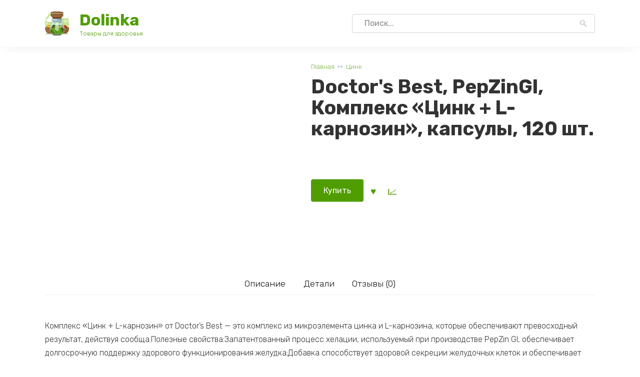

--- FILE ---
content_type: text/html; charset=UTF-8
request_url: https://fok-dolinka.ru/product/doctor-s-best-pepzingl-kompleks-tsink-l-karnozin-kapsuly-120-sht/
body_size: 15935
content:
<!doctype html>
<html lang="ru-RU">
<head>
    <meta charset="UTF-8">
    <meta name="viewport" content="width=device-width, initial-scale=1">

    <meta name='robots' content='index, follow, max-image-preview:large, max-snippet:-1, max-video-preview:-1' />
	<style>img:is([sizes="auto" i], [sizes^="auto," i]) { contain-intrinsic-size: 3000px 1500px }</style>
	
	<!-- This site is optimized with the Yoast SEO plugin v26.4 - https://yoast.com/wordpress/plugins/seo/ -->
	<title>Doctor&#039;s Best, PepZinGl, Комплекс «Цинк + L-карнозин», капсулы, 120 шт. отзывы, скидки</title>
	<meta name="description" content="Doctor&#039;s Best, PepZinGl, Комплекс «Цинк + L-карнозин», капсулы, 120 шт. отзывы" />
	<link rel="canonical" href="https://fok-dolinka.ru/product/doctor-s-best-pepzingl-kompleks-tsink-l-karnozin-kapsuly-120-sht/" />
	<meta property="og:locale" content="ru_RU" />
	<meta property="og:type" content="article" />
	<meta property="og:title" content="Doctor&#039;s Best, PepZinGl, Комплекс «Цинк + L-карнозин», капсулы, 120 шт. отзывы, скидки" />
	<meta property="og:description" content="Doctor&#039;s Best, PepZinGl, Комплекс «Цинк + L-карнозин», капсулы, 120 шт. отзывы" />
	<meta property="og:url" content="https://fok-dolinka.ru/product/doctor-s-best-pepzingl-kompleks-tsink-l-karnozin-kapsuly-120-sht/" />
	<meta property="og:site_name" content="Dolinka" />
	<meta property="article:modified_time" content="2024-07-04T06:10:08+00:00" />
	<meta property="og:image" content="https://fok-dolinka.ru/wp-content/uploads/d664afe1-19a5-444e-8814-fdcb8df1b4ee.jpeg" />
	<meta property="og:image:width" content="360" />
	<meta property="og:image:height" content="360" />
	<meta property="og:image:type" content="image/jpeg" />
	<meta name="twitter:card" content="summary_large_image" />
	<script type="application/ld+json" class="yoast-schema-graph">{"@context":"https://schema.org","@graph":[{"@type":"WebPage","@id":"https://fok-dolinka.ru/product/doctor-s-best-pepzingl-kompleks-tsink-l-karnozin-kapsuly-120-sht/","url":"https://fok-dolinka.ru/product/doctor-s-best-pepzingl-kompleks-tsink-l-karnozin-kapsuly-120-sht/","name":"Doctor's Best, PepZinGl, Комплекс «Цинк + L-карнозин», капсулы, 120 шт. отзывы, скидки","isPartOf":{"@id":"https://fok-dolinka.ru/#website"},"primaryImageOfPage":{"@id":"https://fok-dolinka.ru/product/doctor-s-best-pepzingl-kompleks-tsink-l-karnozin-kapsuly-120-sht/#primaryimage"},"image":{"@id":"https://fok-dolinka.ru/product/doctor-s-best-pepzingl-kompleks-tsink-l-karnozin-kapsuly-120-sht/#primaryimage"},"thumbnailUrl":"https://fok-dolinka.ru/wp-content/uploads/d664afe1-19a5-444e-8814-fdcb8df1b4ee.jpeg","datePublished":"2024-07-04T04:48:29+00:00","dateModified":"2024-07-04T06:10:08+00:00","description":"Doctor's Best, PepZinGl, Комплекс «Цинк + L-карнозин», капсулы, 120 шт. отзывы","breadcrumb":{"@id":"https://fok-dolinka.ru/product/doctor-s-best-pepzingl-kompleks-tsink-l-karnozin-kapsuly-120-sht/#breadcrumb"},"inLanguage":"ru-RU","potentialAction":[{"@type":"ReadAction","target":["https://fok-dolinka.ru/product/doctor-s-best-pepzingl-kompleks-tsink-l-karnozin-kapsuly-120-sht/"]}]},{"@type":"ImageObject","inLanguage":"ru-RU","@id":"https://fok-dolinka.ru/product/doctor-s-best-pepzingl-kompleks-tsink-l-karnozin-kapsuly-120-sht/#primaryimage","url":"https://fok-dolinka.ru/wp-content/uploads/d664afe1-19a5-444e-8814-fdcb8df1b4ee.jpeg","contentUrl":"https://fok-dolinka.ru/wp-content/uploads/d664afe1-19a5-444e-8814-fdcb8df1b4ee.jpeg","width":360,"height":360},{"@type":"BreadcrumbList","@id":"https://fok-dolinka.ru/product/doctor-s-best-pepzingl-kompleks-tsink-l-karnozin-kapsuly-120-sht/#breadcrumb","itemListElement":[{"@type":"ListItem","position":1,"name":"Главная страница","item":"https://fok-dolinka.ru/"},{"@type":"ListItem","position":2,"name":"Товары для здоровья","item":"https://fok-dolinka.ru/"},{"@type":"ListItem","position":3,"name":"Doctor&#8217;s Best, PepZinGl, Комплекс «Цинк + L-карнозин», капсулы, 120 шт."}]},{"@type":"WebSite","@id":"https://fok-dolinka.ru/#website","url":"https://fok-dolinka.ru/","name":"Dolinka","description":"Товары для здоровья","potentialAction":[{"@type":"SearchAction","target":{"@type":"EntryPoint","urlTemplate":"https://fok-dolinka.ru/?s={search_term_string}"},"query-input":{"@type":"PropertyValueSpecification","valueRequired":true,"valueName":"search_term_string"}}],"inLanguage":"ru-RU"}]}</script>
	<!-- / Yoast SEO plugin. -->


<link rel='dns-prefetch' href='//fonts.googleapis.com' />
<style id='wp-block-library-theme-inline-css'>
.wp-block-audio :where(figcaption){color:#555;font-size:13px;text-align:center}.is-dark-theme .wp-block-audio :where(figcaption){color:#ffffffa6}.wp-block-audio{margin:0 0 1em}.wp-block-code{border:1px solid #ccc;border-radius:4px;font-family:Menlo,Consolas,monaco,monospace;padding:.8em 1em}.wp-block-embed :where(figcaption){color:#555;font-size:13px;text-align:center}.is-dark-theme .wp-block-embed :where(figcaption){color:#ffffffa6}.wp-block-embed{margin:0 0 1em}.blocks-gallery-caption{color:#555;font-size:13px;text-align:center}.is-dark-theme .blocks-gallery-caption{color:#ffffffa6}:root :where(.wp-block-image figcaption){color:#555;font-size:13px;text-align:center}.is-dark-theme :root :where(.wp-block-image figcaption){color:#ffffffa6}.wp-block-image{margin:0 0 1em}.wp-block-pullquote{border-bottom:4px solid;border-top:4px solid;color:currentColor;margin-bottom:1.75em}.wp-block-pullquote cite,.wp-block-pullquote footer,.wp-block-pullquote__citation{color:currentColor;font-size:.8125em;font-style:normal;text-transform:uppercase}.wp-block-quote{border-left:.25em solid;margin:0 0 1.75em;padding-left:1em}.wp-block-quote cite,.wp-block-quote footer{color:currentColor;font-size:.8125em;font-style:normal;position:relative}.wp-block-quote:where(.has-text-align-right){border-left:none;border-right:.25em solid;padding-left:0;padding-right:1em}.wp-block-quote:where(.has-text-align-center){border:none;padding-left:0}.wp-block-quote.is-large,.wp-block-quote.is-style-large,.wp-block-quote:where(.is-style-plain){border:none}.wp-block-search .wp-block-search__label{font-weight:700}.wp-block-search__button{border:1px solid #ccc;padding:.375em .625em}:where(.wp-block-group.has-background){padding:1.25em 2.375em}.wp-block-separator.has-css-opacity{opacity:.4}.wp-block-separator{border:none;border-bottom:2px solid;margin-left:auto;margin-right:auto}.wp-block-separator.has-alpha-channel-opacity{opacity:1}.wp-block-separator:not(.is-style-wide):not(.is-style-dots){width:100px}.wp-block-separator.has-background:not(.is-style-dots){border-bottom:none;height:1px}.wp-block-separator.has-background:not(.is-style-wide):not(.is-style-dots){height:2px}.wp-block-table{margin:0 0 1em}.wp-block-table td,.wp-block-table th{word-break:normal}.wp-block-table :where(figcaption){color:#555;font-size:13px;text-align:center}.is-dark-theme .wp-block-table :where(figcaption){color:#ffffffa6}.wp-block-video :where(figcaption){color:#555;font-size:13px;text-align:center}.is-dark-theme .wp-block-video :where(figcaption){color:#ffffffa6}.wp-block-video{margin:0 0 1em}:root :where(.wp-block-template-part.has-background){margin-bottom:0;margin-top:0;padding:1.25em 2.375em}
</style>
<style id='classic-theme-styles-inline-css'>
/*! This file is auto-generated */
.wp-block-button__link{color:#fff;background-color:#32373c;border-radius:9999px;box-shadow:none;text-decoration:none;padding:calc(.667em + 2px) calc(1.333em + 2px);font-size:1.125em}.wp-block-file__button{background:#32373c;color:#fff;text-decoration:none}
</style>
<style id='global-styles-inline-css'>
:root{--wp--preset--aspect-ratio--square: 1;--wp--preset--aspect-ratio--4-3: 4/3;--wp--preset--aspect-ratio--3-4: 3/4;--wp--preset--aspect-ratio--3-2: 3/2;--wp--preset--aspect-ratio--2-3: 2/3;--wp--preset--aspect-ratio--16-9: 16/9;--wp--preset--aspect-ratio--9-16: 9/16;--wp--preset--color--black: #000000;--wp--preset--color--cyan-bluish-gray: #abb8c3;--wp--preset--color--white: #ffffff;--wp--preset--color--pale-pink: #f78da7;--wp--preset--color--vivid-red: #cf2e2e;--wp--preset--color--luminous-vivid-orange: #ff6900;--wp--preset--color--luminous-vivid-amber: #fcb900;--wp--preset--color--light-green-cyan: #7bdcb5;--wp--preset--color--vivid-green-cyan: #00d084;--wp--preset--color--pale-cyan-blue: #8ed1fc;--wp--preset--color--vivid-cyan-blue: #0693e3;--wp--preset--color--vivid-purple: #9b51e0;--wp--preset--gradient--vivid-cyan-blue-to-vivid-purple: linear-gradient(135deg,rgba(6,147,227,1) 0%,rgb(155,81,224) 100%);--wp--preset--gradient--light-green-cyan-to-vivid-green-cyan: linear-gradient(135deg,rgb(122,220,180) 0%,rgb(0,208,130) 100%);--wp--preset--gradient--luminous-vivid-amber-to-luminous-vivid-orange: linear-gradient(135deg,rgba(252,185,0,1) 0%,rgba(255,105,0,1) 100%);--wp--preset--gradient--luminous-vivid-orange-to-vivid-red: linear-gradient(135deg,rgba(255,105,0,1) 0%,rgb(207,46,46) 100%);--wp--preset--gradient--very-light-gray-to-cyan-bluish-gray: linear-gradient(135deg,rgb(238,238,238) 0%,rgb(169,184,195) 100%);--wp--preset--gradient--cool-to-warm-spectrum: linear-gradient(135deg,rgb(74,234,220) 0%,rgb(151,120,209) 20%,rgb(207,42,186) 40%,rgb(238,44,130) 60%,rgb(251,105,98) 80%,rgb(254,248,76) 100%);--wp--preset--gradient--blush-light-purple: linear-gradient(135deg,rgb(255,206,236) 0%,rgb(152,150,240) 100%);--wp--preset--gradient--blush-bordeaux: linear-gradient(135deg,rgb(254,205,165) 0%,rgb(254,45,45) 50%,rgb(107,0,62) 100%);--wp--preset--gradient--luminous-dusk: linear-gradient(135deg,rgb(255,203,112) 0%,rgb(199,81,192) 50%,rgb(65,88,208) 100%);--wp--preset--gradient--pale-ocean: linear-gradient(135deg,rgb(255,245,203) 0%,rgb(182,227,212) 50%,rgb(51,167,181) 100%);--wp--preset--gradient--electric-grass: linear-gradient(135deg,rgb(202,248,128) 0%,rgb(113,206,126) 100%);--wp--preset--gradient--midnight: linear-gradient(135deg,rgb(2,3,129) 0%,rgb(40,116,252) 100%);--wp--preset--font-size--small: 19.5px;--wp--preset--font-size--medium: 20px;--wp--preset--font-size--large: 36.5px;--wp--preset--font-size--x-large: 42px;--wp--preset--font-size--normal: 22px;--wp--preset--font-size--huge: 49.5px;--wp--preset--spacing--20: 0.44rem;--wp--preset--spacing--30: 0.67rem;--wp--preset--spacing--40: 1rem;--wp--preset--spacing--50: 1.5rem;--wp--preset--spacing--60: 2.25rem;--wp--preset--spacing--70: 3.38rem;--wp--preset--spacing--80: 5.06rem;--wp--preset--shadow--natural: 6px 6px 9px rgba(0, 0, 0, 0.2);--wp--preset--shadow--deep: 12px 12px 50px rgba(0, 0, 0, 0.4);--wp--preset--shadow--sharp: 6px 6px 0px rgba(0, 0, 0, 0.2);--wp--preset--shadow--outlined: 6px 6px 0px -3px rgba(255, 255, 255, 1), 6px 6px rgba(0, 0, 0, 1);--wp--preset--shadow--crisp: 6px 6px 0px rgba(0, 0, 0, 1);}:where(.is-layout-flex){gap: 0.5em;}:where(.is-layout-grid){gap: 0.5em;}body .is-layout-flex{display: flex;}.is-layout-flex{flex-wrap: wrap;align-items: center;}.is-layout-flex > :is(*, div){margin: 0;}body .is-layout-grid{display: grid;}.is-layout-grid > :is(*, div){margin: 0;}:where(.wp-block-columns.is-layout-flex){gap: 2em;}:where(.wp-block-columns.is-layout-grid){gap: 2em;}:where(.wp-block-post-template.is-layout-flex){gap: 1.25em;}:where(.wp-block-post-template.is-layout-grid){gap: 1.25em;}.has-black-color{color: var(--wp--preset--color--black) !important;}.has-cyan-bluish-gray-color{color: var(--wp--preset--color--cyan-bluish-gray) !important;}.has-white-color{color: var(--wp--preset--color--white) !important;}.has-pale-pink-color{color: var(--wp--preset--color--pale-pink) !important;}.has-vivid-red-color{color: var(--wp--preset--color--vivid-red) !important;}.has-luminous-vivid-orange-color{color: var(--wp--preset--color--luminous-vivid-orange) !important;}.has-luminous-vivid-amber-color{color: var(--wp--preset--color--luminous-vivid-amber) !important;}.has-light-green-cyan-color{color: var(--wp--preset--color--light-green-cyan) !important;}.has-vivid-green-cyan-color{color: var(--wp--preset--color--vivid-green-cyan) !important;}.has-pale-cyan-blue-color{color: var(--wp--preset--color--pale-cyan-blue) !important;}.has-vivid-cyan-blue-color{color: var(--wp--preset--color--vivid-cyan-blue) !important;}.has-vivid-purple-color{color: var(--wp--preset--color--vivid-purple) !important;}.has-black-background-color{background-color: var(--wp--preset--color--black) !important;}.has-cyan-bluish-gray-background-color{background-color: var(--wp--preset--color--cyan-bluish-gray) !important;}.has-white-background-color{background-color: var(--wp--preset--color--white) !important;}.has-pale-pink-background-color{background-color: var(--wp--preset--color--pale-pink) !important;}.has-vivid-red-background-color{background-color: var(--wp--preset--color--vivid-red) !important;}.has-luminous-vivid-orange-background-color{background-color: var(--wp--preset--color--luminous-vivid-orange) !important;}.has-luminous-vivid-amber-background-color{background-color: var(--wp--preset--color--luminous-vivid-amber) !important;}.has-light-green-cyan-background-color{background-color: var(--wp--preset--color--light-green-cyan) !important;}.has-vivid-green-cyan-background-color{background-color: var(--wp--preset--color--vivid-green-cyan) !important;}.has-pale-cyan-blue-background-color{background-color: var(--wp--preset--color--pale-cyan-blue) !important;}.has-vivid-cyan-blue-background-color{background-color: var(--wp--preset--color--vivid-cyan-blue) !important;}.has-vivid-purple-background-color{background-color: var(--wp--preset--color--vivid-purple) !important;}.has-black-border-color{border-color: var(--wp--preset--color--black) !important;}.has-cyan-bluish-gray-border-color{border-color: var(--wp--preset--color--cyan-bluish-gray) !important;}.has-white-border-color{border-color: var(--wp--preset--color--white) !important;}.has-pale-pink-border-color{border-color: var(--wp--preset--color--pale-pink) !important;}.has-vivid-red-border-color{border-color: var(--wp--preset--color--vivid-red) !important;}.has-luminous-vivid-orange-border-color{border-color: var(--wp--preset--color--luminous-vivid-orange) !important;}.has-luminous-vivid-amber-border-color{border-color: var(--wp--preset--color--luminous-vivid-amber) !important;}.has-light-green-cyan-border-color{border-color: var(--wp--preset--color--light-green-cyan) !important;}.has-vivid-green-cyan-border-color{border-color: var(--wp--preset--color--vivid-green-cyan) !important;}.has-pale-cyan-blue-border-color{border-color: var(--wp--preset--color--pale-cyan-blue) !important;}.has-vivid-cyan-blue-border-color{border-color: var(--wp--preset--color--vivid-cyan-blue) !important;}.has-vivid-purple-border-color{border-color: var(--wp--preset--color--vivid-purple) !important;}.has-vivid-cyan-blue-to-vivid-purple-gradient-background{background: var(--wp--preset--gradient--vivid-cyan-blue-to-vivid-purple) !important;}.has-light-green-cyan-to-vivid-green-cyan-gradient-background{background: var(--wp--preset--gradient--light-green-cyan-to-vivid-green-cyan) !important;}.has-luminous-vivid-amber-to-luminous-vivid-orange-gradient-background{background: var(--wp--preset--gradient--luminous-vivid-amber-to-luminous-vivid-orange) !important;}.has-luminous-vivid-orange-to-vivid-red-gradient-background{background: var(--wp--preset--gradient--luminous-vivid-orange-to-vivid-red) !important;}.has-very-light-gray-to-cyan-bluish-gray-gradient-background{background: var(--wp--preset--gradient--very-light-gray-to-cyan-bluish-gray) !important;}.has-cool-to-warm-spectrum-gradient-background{background: var(--wp--preset--gradient--cool-to-warm-spectrum) !important;}.has-blush-light-purple-gradient-background{background: var(--wp--preset--gradient--blush-light-purple) !important;}.has-blush-bordeaux-gradient-background{background: var(--wp--preset--gradient--blush-bordeaux) !important;}.has-luminous-dusk-gradient-background{background: var(--wp--preset--gradient--luminous-dusk) !important;}.has-pale-ocean-gradient-background{background: var(--wp--preset--gradient--pale-ocean) !important;}.has-electric-grass-gradient-background{background: var(--wp--preset--gradient--electric-grass) !important;}.has-midnight-gradient-background{background: var(--wp--preset--gradient--midnight) !important;}.has-small-font-size{font-size: var(--wp--preset--font-size--small) !important;}.has-medium-font-size{font-size: var(--wp--preset--font-size--medium) !important;}.has-large-font-size{font-size: var(--wp--preset--font-size--large) !important;}.has-x-large-font-size{font-size: var(--wp--preset--font-size--x-large) !important;}
:where(.wp-block-post-template.is-layout-flex){gap: 1.25em;}:where(.wp-block-post-template.is-layout-grid){gap: 1.25em;}
:where(.wp-block-columns.is-layout-flex){gap: 2em;}:where(.wp-block-columns.is-layout-grid){gap: 2em;}
:root :where(.wp-block-pullquote){font-size: 1.5em;line-height: 1.6;}
</style>
<link rel='stylesheet' id='photoswipe-css' href='https://fok-dolinka.ru/wp-content/plugins/woocommerce/assets/css/photoswipe/photoswipe.min.css' media='all' />
<link rel='stylesheet' id='photoswipe-default-skin-css' href='https://fok-dolinka.ru/wp-content/plugins/woocommerce/assets/css/photoswipe/default-skin/default-skin.min.css' media='all' />
<style id='woocommerce-inline-inline-css'>
.woocommerce form .form-row .required { visibility: visible; }
</style>
<link rel='stylesheet' id='brands-styles-css' href='https://fok-dolinka.ru/wp-content/plugins/woocommerce/assets/css/brands.css' media='all' />
<link rel='stylesheet' id='google-fonts-css' href='https://fonts.googleapis.com/css?family=Rubik%3A300%2C400%2C400i%2C500%2C700&#038;subset=cyrillic&#038;display=swap' media='all' />
<link rel='stylesheet' id='bono-style-css' href='https://fok-dolinka.ru/wp-content/themes/bono/assets/css/style.min.css' media='all' />
<script type="text/template" id="tmpl-variation-template">
	<div class="woocommerce-variation-description">{{{ data.variation.variation_description }}}</div>
	<div class="woocommerce-variation-price">{{{ data.variation.price_html }}}</div>
	<div class="woocommerce-variation-availability">{{{ data.variation.availability_html }}}</div>
</script>
<script type="text/template" id="tmpl-unavailable-variation-template">
	<p role="alert">Этот товар недоступен. Пожалуйста, выберите другую комбинацию.</p>
</script>
<script src="https://fok-dolinka.ru/wp-includes/js/jquery/jquery.min.js" id="jquery-core-js"></script>
<script src="https://fok-dolinka.ru/wp-includes/js/jquery/jquery-migrate.min.js" id="jquery-migrate-js"></script>
<script src="https://fok-dolinka.ru/wp-content/plugins/woocommerce/assets/js/jquery-blockui/jquery.blockUI.min.js" id="wc-jquery-blockui-js" defer data-wp-strategy="defer"></script>
<script src="https://fok-dolinka.ru/wp-content/plugins/woocommerce/assets/js/zoom/jquery.zoom.min.js" id="wc-zoom-js" defer data-wp-strategy="defer"></script>
<script src="https://fok-dolinka.ru/wp-content/plugins/woocommerce/assets/js/flexslider/jquery.flexslider.min.js" id="wc-flexslider-js" defer data-wp-strategy="defer"></script>
<script src="https://fok-dolinka.ru/wp-content/plugins/woocommerce/assets/js/photoswipe/photoswipe.min.js" id="wc-photoswipe-js" defer data-wp-strategy="defer"></script>
<script src="https://fok-dolinka.ru/wp-content/plugins/woocommerce/assets/js/photoswipe/photoswipe-ui-default.min.js" id="wc-photoswipe-ui-default-js" defer data-wp-strategy="defer"></script>
<script src="https://fok-dolinka.ru/wp-content/plugins/woocommerce/assets/js/js-cookie/js.cookie.min.js" id="wc-js-cookie-js" defer data-wp-strategy="defer"></script>
<script id="woocommerce-js-extra">
var woocommerce_params = {"ajax_url":"\/wp-admin\/admin-ajax.php","wc_ajax_url":"\/?wc-ajax=%%endpoint%%","i18n_password_show":"\u041f\u043e\u043a\u0430\u0437\u0430\u0442\u044c \u043f\u0430\u0440\u043e\u043b\u044c","i18n_password_hide":"\u0421\u043a\u0440\u044b\u0442\u044c \u043f\u0430\u0440\u043e\u043b\u044c"};
</script>
<script src="https://fok-dolinka.ru/wp-content/plugins/woocommerce/assets/js/frontend/woocommerce.min.js" id="woocommerce-js" defer data-wp-strategy="defer"></script>
<style>.pseudo-clearfy-link { color: #008acf; cursor: pointer;}.pseudo-clearfy-link:hover { text-decoration: none;}</style><link rel="preload" href="https://fok-dolinka.ru/wp-content/themes/bono/assets/fonts/wpshop-core.ttf" as="font" crossorigin>
    <style id="bono-custom-styles">body, .price del, .post-card__description{color:#333333}::selection, 
            .card-slider__category, 
            .card-slider-container .swiper-pagination-bullet-active,
            .post-card--grid .post-card__thumbnail:before,
            .post-card:not(.post-card--small) .post-card__thumbnail a:before,
            .post-box--high .post-box__category span,
            .page-separator,
            .pagination .nav-links .page-numbers:not(.dots):not(.current):before,
            .btn,
            .elementor-button,
            .btn-primary:hover,
            .btn-primary:not(:disabled):not(.disabled).active,
            .btn-primary:not(:disabled):not(.disabled):active,
            .show>.btn-primary.dropdown-toggle,
            .comment-respond .form-submit input,
            .page-links__item,
            .shop-item__buttons-one-click-buy{background-color:#509d02}.entry-image--big .entry-image__body .post-card__category a,
            .home-text ul:not([class])>li:before,
            .page-content ul:not([class])>li:before,
            .taxonomy-description ul:not([class])>li:before,
            .widget-area .widget_categories ul.menu li a:before,
            .widget-area .widget_categories ul.menu li span:before,
            .widget-area .widget_categories > ul li a:before,
            .widget-area .widget_categories > ul li span:before.widget-area .widget_nav_menu ul.menu li a:before,
            .widget-area .widget_nav_menu ul.menu li span:before,
            .widget-area .widget_nav_menu>ul li a:before,
            .widget-area .widget_nav_menu>ul li span:before,
            .page-links .page-numbers:not(.dots):not(.current):before,
            .page-links .post-page-numbers:not(.dots):not(.current):before,
            .pagination .nav-links .page-numbers:not(.dots):not(.current):before,
            .pagination .nav-links .post-page-numbers:not(.dots):not(.current):before,
            .entry-image--full .entry-image__body .post-card__category a,
            .entry-image--fullscreen .entry-image__body .post-card__category a{background-color:#509d02}.comment-respond input:focus,
            select:focus,
            textarea:focus,
            .post-card--grid.post-card--thumbnail-no,
            .post-card--standard:after,
            .post-card--related.post-card--thumbnail-no:hover,
            .spoiler-box,
            .elementor-button,
            .btn-primary,
            .btn-primary:hover,
            .btn-primary:not(:disabled):not(.disabled).active,
            .btn-primary:not(:disabled):not(.disabled):active,
            .show>.btn-primary.dropdown-toggle,
            .inp:focus,
            .entry-tag:focus,
            .entry-tag:hover,
            .search-screen .search-form .search-field:focus,
            .entry-content ul:not([class])>li:before,
            .text-content ul:not([class])>li:before,
            .entry-content blockquote,
            .button:hover:not(:disabled):not(.disabled){border-color:#509d02 !important}.input:focus,
            input[type=color]:focus,
            input[type=date]:focus,
            input[type=datetime-local]:focus,
            input[type=datetime]:focus,
            input[type=email]:focus,
            input[type=month]:focus,
            input[type=number]:focus,
            input[type=password]:focus,
            input[type=range]:focus,
            input[type=search]:focus,
            input[type=tel]:focus,
            input[type=text]:focus,
            input[type=time]:focus,
            input[type=url]:focus,
            input[type=week]:focus,
            select:focus,
            textarea:focus,
            .widget.woocommerce.woocommerce-widget-layered-nav>ul .woocommerce-widget-layered-nav-list__item.woocommerce-widget-layered-nav-list__item--chosen a:before,
            .bono_buy_one_click_outline,
            .wc-block-product-categories__button{border-color:#509d02}.post-card--grid a:hover, .post-card--small .post-card__category, .post-card__author:before, .post-card__comments:before, .post-card__date:before, .post-card__like:before, .post-card__views:before, .entry-author:before, .entry-date:before, .entry-time:before, .entry-views:before, .entry-content ol:not([class])>li:before, .text-content ol:not([class])>li:before, .entry-content blockquote:before, .spoiler-box__title:after, .search-icon:hover:before, .search-form .search-submit:hover:before, .star-rating-item.hover,
            .comment-list .bypostauthor>.comment-body .comment-author:after,
            .breadcrumb a, .breadcrumb span,
            .woocommerce-breadcrumb a,
            .search-screen .search-form .search-submit:before, 
            .star-rating--score-1:not(.hover) .star-rating-item:nth-child(1),
            .star-rating--score-2:not(.hover) .star-rating-item:nth-child(1), .star-rating--score-2:not(.hover) .star-rating-item:nth-child(2),
            .star-rating--score-3:not(.hover) .star-rating-item:nth-child(1), .star-rating--score-3:not(.hover) .star-rating-item:nth-child(2), .star-rating--score-3:not(.hover) .star-rating-item:nth-child(3),
            .star-rating--score-4:not(.hover) .star-rating-item:nth-child(1), .star-rating--score-4:not(.hover) .star-rating-item:nth-child(2), .star-rating--score-4:not(.hover) .star-rating-item:nth-child(3), .star-rating--score-4:not(.hover) .star-rating-item:nth-child(4),
            .star-rating--score-5:not(.hover) .star-rating-item:nth-child(1), .star-rating--score-5:not(.hover) .star-rating-item:nth-child(2), .star-rating--score-5:not(.hover) .star-rating-item:nth-child(3), .star-rating--score-5:not(.hover) .star-rating-item:nth-child(4), .star-rating--score-5:not(.hover) .star-rating-item:nth-child(5),
            .card-slider__button:hover:not(:disabled):not(.disabled),
            .single_add_to_cart_button:hover:not(:disabled):not(.disabled), 
            .wp-block-button__link:hover:not(:disabled):not(.disabled), 
            .wp-block-button__link:active:not(:disabled):not(.disabled), 
            .wp-block-button__link:focus:not(:disabled):not(.disabled), 
            .bono_buy_one_click:hover:not(:disabled):not(.disabled),
            .bono_buy_one_click_submit:hover:not(:disabled):not(.disabled),
            .bono_buy_one_click_outline,
            .bono_buy_one_click_outline:hover:not(:disabled):not(.disabled), 
            .shop-item__buttons-cart:hover, 
            .shop-item__buttons-view:hover,
            .shop-item__buttons-cart:hover:not(:disabled):not(.disabled),
            .cart-collaterals .checkout-button:hover:not(:disabled):not(.disabled), 
            .woocommerce-mini-cart__buttons .button:hover:not(:disabled):not(.disabled),
            .bono-clear-favorite .button:hover:not(:disabled):not(.disabled),
            .bono-clear-product-compare .button:hover:not(:disabled):not(.disabled),
            .woocommerce .woocommerce-checkout .woocommerce-checkout-payment .button:hover:not(:disabled):not(.disabled),
            .comment-respond .form-submit input:hover:not(:disabled):not(.disabled),
            .woocommerce-info .button:hover:not(:disabled):not(.disabled),
            .woocommerce-info:before,
            .woocommerce-address-fields .button:hover:not(:disabled):not(.disabled),
            .woocommerce-EditAccountForm .button:hover:not(:disabled):not(.disabled),
            .woocommerce-account .woocommerce-ResetPassword .woocommerce-Button:hover:not(:disabled):not(.disabled),
            .woocommerce-account .woocommerce-ResetPassword .woocommerce-form-login__submit:hover:not(:disabled):not(.disabled),
            .woocommerce-account .woocommerce-form-login .woocommerce-Button:hover:not(:disabled):not(.disabled),
            .woocommerce-account .woocommerce-form-login .woocommerce-form-login__submit:hover:not(:disabled):not(.disabled),
            .woocommerce-account .woocommerce-form-register .woocommerce-Button:hover:not(:disabled):not(.disabled),
            .woocommerce-account .woocommerce-form-register .woocommerce-form-login__submit:hover:not(:disabled):not(.disabled),
            .woocommerce-account h2,
            .page-numbers a,
            .entry-content ul:not([class])>li:not(.sitemap-list__block):before,
            .woocommerce-cart-form .shop_table th,
            .cart-collaterals .shop_table th,
            .button:hover:not(:disabled):not(.disabled),
            .button:focus:not(:disabled):not(.disabled),
            .woocommerce-cart-form .shop_table td.actions .coupon .coupon-btn-apply:before,
            .woocommerce-checkout-review-order .shop_table th,
            .woocommerce-order-details .shop_table th,
            .widget-area--show-filters span:before,
            .quantity-minus:hover, .quantity-plus:hover,
            .quantity-minus:focus, .quantity-plus:focus,
            .product-favorite-btn,
            .product-compare-btn,
            .shop-item__buttons-cart.added,
            .shop-item__buttons-one-click-buy.added,
            .shop-item__buttons-view.added,
            .site-header-cart-hidden .header-cart__title,
            .site-header-cart-hidden .header-cart__title:before,
            .widget-area .widget_categories > ul > li:before,
            .cart-collaterals .checkout-button:focus:not(:disabled):not(.disabled),
            .woocommerce-cart-form .shop_table td.actions .btn-update-cart:focus:not(:disabled):not(.disabled),
            .woocommerce-cart-form .shop_table td.actions .btn-update-cart:hover:not(:disabled):not(.disabled),
            .button:not(:disabled):not(.disabled):active,
            .button:focus:not(:disabled):not(.disabled),
            .woocommerce .woocommerce-checkout .woocommerce-checkout-payment .button:focus:not(:disabled):not(.disabled),
            .woocommerce .woocommerce-checkout .woocommerce-checkout-payment .button:not(:disabled):not(.disabled):active,
            .cart-collaterals .checkout-button:not(:disabled):not(.disabled):active,
            .comment-respond .form-submit input:focus:not(:disabled):not(.disabled),
            .comment-respond .form-submit input:not(:disabled):not(.disabled):active,
            .wc-block-product-categories__button:hover:not(:disabled):not(.disabled),
            .wc-block-product-categories__button:focus:not(:disabled):not(.disabled){color:#509d02}.woocommerce-info{border-left-color:#509d02}.single_add_to_cart_button, .bono_buy_one_click, .bono_buy_one_click_submit, .card-slider__button, .shop-item__buttons-cart,
            .wp-block-button__link,
            .woocommerce-mini-cart__buttons button,
            .cart-collaterals .checkout-button,
            .bono-clear-favorite .button,
            .bono-clear-product-compare .button,
            .woocommerce-mini-cart__buttons .button,
            .woocommerce .woocommerce-checkout .woocommerce-checkout-payment .button,
            .comment-respond .form-submit input,
            .woocommerce .button:not(.btn-outline),
            .wc-block-product-categories__button,
            .woocommerce-info .button,
            .woocommerce-address-fields .button,
            .woocommerce-EditAccountForm .button:not(:disabled):not(.disabled),
            .woocommerce-account .woocommerce-ResetPassword .woocommerce-Button:not(:disabled):not(.disabled),
            .woocommerce-account .woocommerce-ResetPassword .woocommerce-form-login__submit:not(:disabled):not(.disabled),
            .woocommerce-account .woocommerce-form-login .woocommerce-Button:not(:disabled):not(.disabled),
            .woocommerce-account .woocommerce-form-login .woocommerce-form-login__submit:not(:disabled):not(.disabled),
            .woocommerce-account .woocommerce-form-register .woocommerce-Button:not(:disabled):not(.disabled),
            .woocommerce-account .woocommerce-form-register .woocommerce-form-login__submit:not(:disabled):not(.disabled),
            .woocommerce-MyAccount-orders .button:not(:disabled):not(.disabled),
            .woocommerce-MyAccount-content::-webkit-scrollbar-thumb,
            .woocommerce-pagination>.page-numbers .page-numbers:not(.dots):not(.current):before,
            .woocommerce-message .button,
            .woocommerce .wc-backward,
            .widget_price_filter .ui-slider .ui-slider-handle,
            .widget_price_filter .ui-slider .ui-slider-range,
            .widget_price_filter .price_slider_amount .button,
            .widget-area .widget_product_categories>ul>li:before,
            .widget-area .widget_categories>ul>li:before,
            .widget.woocommerce.woocommerce-widget-layered-nav>ul .woocommerce-widget-layered-nav-list__item.woocommerce-widget-layered-nav-list__item--chosen a:before,
            .shop-item__icons-favorite:hover, .shop-item__icons-quick:hover, .shop-item__icons-compare:hover{background-color:#509d02}.shop-item__icons-favorite:hover, .shop-item__icons-quick:hover, .shop-item__icons-compare:hover{box-shadow:inset 0 -3.25em 0 0 #509d02}.shop-item__icons-favorite:hover, .shop-item__icons-quick:hover, .shop-item__icons-compare:hover{-webkit-box-shadow:inset 0 -3.25em 0 0 #509d02}.woocommerce-tabs .wc-tabs li.active a:not(:hover):not(:focus),
            .woocommerce-MyAccount-navigation>ul>li.is-active a{box-shadow: inset 0 -2px 0 0 #509d02}.woocommerce-tabs .wc-tabs li.active a{-webkit-box-shadow: inset 0 -2px 0 0 #509d02}.shop-item--type-small .shop-item__buttons-cart{border-color:#509d02}.comment-respond input:focus, select:focus, textarea:focus, .post-card--grid.post-card--thumbnail-no, .post-card--standard:after, .post-card--related.post-card--thumbnail-no:hover, .spoiler-box, .elementor-button, .btn-primary, .btn-primary:hover, .btn-primary:not(:disabled):not(.disabled).active, .btn-primary:not(:disabled):not(.disabled):active, .show>.btn-primary.dropdown-toggle, .inp:focus, .entry-tag:focus, .entry-tag:hover, .search-screen .search-form .search-field:focus, .entry-content ul:not([class])>li:before, .text-content ul:not([class])>li:before, .entry-content blockquote{border-color:#509d02 !important}.entry-content a:not(.button):not(.wp-block-button__link), .entry-content a:visited, .spanlink, .comment-reply-link, .pseudo-link, .widget_calendar a, 
            .widget a:not(:hover):not(.wp-block-button__link),
            .child-categories ul li a,
            .woocommerce-tabs .wc-tabs li.active a:not(.button),
            .woocommerce-MyAccount-navigation>ul>li.is-active a:not(.button),
            .woocommerce-MyAccount-navigation>ul>li>a:hover:not(.button),
            .woocommerce-table a:not(.button),
            .woocommerce-orders-table a:not(.button),
            .account-content a:not(.button),
            .checkout-content a:not(:hover):not(:focus){color:#509d02}.product .star-rating span:before,
            .comment-form-rating .stars a:before,
            .wc-block-components-review-list-item__rating>.wc-block-components-review-list-item__rating__stars span:before{color:var(--bono-rating-color, #509d02)}.child-categories ul li a{border-color:#509d02}a:hover, a:focus, a:active, .spanlink:hover, .top-menu ul li>span:hover, .main-navigation ul li a:hover, .main-navigation ul li span:hover, .footer-navigation ul li a:hover, .footer-navigation ul li span:hover, .comment-reply-link:hover, .pseudo-link:hover, .child-categories ul li a:hover,
            .top-menu ul li>a:hover, .product-category a:hover,
            .woocommerce-tabs .wc-tabs li a:hover,
            .post-card__title a:hover,
            .woocommerce-breadcrumb a:hover,
            .header-search--compact .header-search-ico:hover,
            .site-header-inner a:hover,
            .header-compare:hover:before,
            .header-favorite:hover:before,
            .header-cart__link:hover .header-cart__link-ico:after{color:#0a0000}.top-menu>ul>li>a:before,
            .top-menu>ul>li>span:before{background:#0a0000}.widget-area .widget_nav_menu ul.menu>li:before{background:#509d02}.child-categories ul li a:hover, .post-box--no-thumb a:hover{border-color:#0a0000}.post-box--card:hover{box-shadow: inset 0 0 0 1px #0a0000}.post-box--card:hover{-webkit-box-shadow: inset 0 0 0 1px #0a0000}.quantity-minus:focus, .quantity-plus:focus{-webkit-box-shadow: 0 0 4px -1px #509d02cc;box-shadow: 0 0 4px -1px #509d02cc}.button:not(:disabled):not(.disabled):active:focus,
            .wc-block-product-categories__button:not(:disabled):not(.disabled):active:focus,
            .cart-collaterals .checkout-button:not(:disabled):not(.disabled):active:focus{-webkit-box-shadow: 0 0 0 0.2rem #509d0240, inset 0 3px 5px #00000021;;box-shadow: 0 0 0 0.2rem #509d0240, inset 0 3px 5px #00000021;}.site-title, .site-title a{color:#509d02}.site-description{color:#509d02}.site-title, .site-title a{line-height:1.3;}.site-description{font-size:12px;line-height:1.1;}body{--track-background:#509d02}.wc-block-components-price-slider__range-input-progress{--range-color:#509d02}</style>
	<noscript><style>.woocommerce-product-gallery{ opacity: 1 !important; }</style></noscript>
	<link rel="icon" href="https://fok-dolinka.ru/wp-content/uploads/herb.png" sizes="32x32" />
<link rel="icon" href="https://fok-dolinka.ru/wp-content/uploads/herb.png" sizes="192x192" />
<link rel="apple-touch-icon" href="https://fok-dolinka.ru/wp-content/uploads/herb.png" />
<meta name="msapplication-TileImage" content="https://fok-dolinka.ru/wp-content/uploads/herb.png" />
    </head>
<body class="wp-singular product-template-default single single-product postid-3029 wp-embed-responsive wp-theme-bono theme-bono woocommerce woocommerce-page woocommerce-no-js woocommerce-active sidebar-none">



<div id="page" class="site">
    <a class="skip-link screen-reader-text" href="#content"><!--noindex-->Перейти к содержанию<!--/noindex--></a>

    
            

<header id="masthead" class="site-header site-header--style-3 full" itemscope itemtype="http://schema.org/WPHeader">
    <div class="site-header-inner fixed">

        <div class="humburger js-humburger"><span></span><span></span><span></span></div>
        
<div class="site-branding">
    <div class="site-logotype"><a href="https://fok-dolinka.ru/"><img src="https://fok-dolinka.ru/wp-content/uploads/herb.png" width="48" height="48" alt="Dolinka"></a></div><div class="site-branding__body"><div class="site-title"><a href="https://fok-dolinka.ru/">Dolinka</a></div><p class="site-description">Товары для здоровья</p></div></div><!-- .site-branding -->
                                    <div class="header-search header-search--expanded">

                        
                        <form role="search" method="get" class="search-form" action="https://fok-dolinka.ru/">
                            <label>
                                <span class="screen-reader-text">Search for:</span>
                                <input type="search" class="search-field" placeholder="Поиск..." value="" name="s">
                            </label>
                                                        <button type="submit" class="search-submit"></button>
                        </form>
                    </div>
                                
    </div>
</header><!-- #masthead -->

    
            
<div class="mobile-menu-placeholder js-mobile-menu-placeholder"></div>
    
    
    <div id="content" class="site-content fixed">

        
        <div class="site-content-inner">



    <div class="woocommerce-notices-wrapper"></div><div id="product-3029" class="product type-product post-3029 status-publish first instock product_cat-tsink has-post-thumbnail product-type-external">

        <div class="product-container">

        
        <div class="product-images">
            <div class="woocommerce-product-gallery woocommerce-product-gallery--with-images woocommerce-product-gallery--columns-4 images" data-columns="4" style="opacity: 0; transition: opacity .25s ease-in-out;">
	<div class="woocommerce-product-gallery__wrapper">
		<div data-thumb="https://fok-dolinka.ru/wp-content/uploads/d664afe1-19a5-444e-8814-fdcb8df1b4ee.jpeg" data-thumb-alt="Doctor&#039;s Best, PepZinGl, Комплекс «Цинк + L-карнозин», капсулы, 120 шт." data-thumb-srcset=""  data-thumb-sizes="(max-width: 100px) 100vw, 100px" class="woocommerce-product-gallery__image"><a href="https://fok-dolinka.ru/wp-content/uploads/d664afe1-19a5-444e-8814-fdcb8df1b4ee.jpeg"><img width="360" height="360" src="https://fok-dolinka.ru/wp-content/uploads/d664afe1-19a5-444e-8814-fdcb8df1b4ee.jpeg" class="wp-post-image" alt="Doctor&#039;s Best, PepZinGl, Комплекс «Цинк + L-карнозин», капсулы, 120 шт." data-caption="" data-src="https://fok-dolinka.ru/wp-content/uploads/d664afe1-19a5-444e-8814-fdcb8df1b4ee.jpeg" data-large_image="https://fok-dolinka.ru/wp-content/uploads/d664afe1-19a5-444e-8814-fdcb8df1b4ee.jpeg" data-large_image_width="360" data-large_image_height="360" decoding="async" fetchpriority="high" /></a></div>	</div>
</div>

            <div class="single-product__badges">
                            </div>

        </div>
        <div class="product-info">

            <nav class="woocommerce-breadcrumb" aria-label="Breadcrumb"><a href="https://fok-dolinka.ru">Главная</a>&nbsp;&nbsp;<span class="wci-chevron-right"></span>&nbsp;&nbsp;<a href="https://fok-dolinka.ru/product-category/tsink/">Цинк</a></nav>
            <h1>Doctor's Best, PepZinGl, Комплекс «Цинк + L-карнозин», капсулы, 120 шт.</h1>

            <p class="price"></p>

            <div class="woocommerce-product-details__short-description">
                            </div>

            <div class="woocommerce-product-form-wrap">
                
<form class="cart" action="https://ficca2021.com/g/qckpgoxmkza53b047601eaa1da88f2/?erid=LatgBsZM1&#038;f_id=25397&#038;ulp=https%3A%2F%2Fitab.pro%2Fproducts%2Fdoctors-best-pepzingl-kompleks-tsink-l-karnozin-kapsuly-120-sht-1822%2F" method="get" target="_blank">
    
    <button type="submit" class="single_add_to_cart_button button alt type-external">Купить</button>

    <input type="hidden" name="erid" value="LatgBsZM1" /><input type="hidden" name="f_id" value="25397" /><input type="hidden" name="ulp" value="https://itab.pro/products/doctors-best-pepzingl-kompleks-tsink-l-karnozin-kapsuly-120-sht-1822/" />
    <div class="product-features-btn-container"><button type="button" name="add-favorite" title="Добавить в избранное" class="product-favorite-btn js-product-favorite" data-product_id="3029"></button>
<button type="button" name="add-compare" title="Добавить в сравнение" class="product-compare-btn js-product-compare" data-product_id="3029"></button></div><div class="added_to_cart"></div></form>


            </div>

            <div class="product_meta">
                                                                                    
                            </div>

                    </div>
    </div><!--.product-container-->

    
            <div class="woocommerce-tabs wc-tabs-wrapper">
            <ul class="tabs wc-tabs" role="tablist">
                                    <li class="description_tab" id="tab-title-description" role="tab" aria-controls="tab-description">
                        <a href="#tab-description">
                            Описание                        </a>
                    </li>
                                    <li class="additional_information_tab" id="tab-title-additional_information" role="tab" aria-controls="tab-additional_information">
                        <a href="#tab-additional_information">
                            Детали                        </a>
                    </li>
                                    <li class="reviews_tab" id="tab-title-reviews" role="tab" aria-controls="tab-reviews">
                        <a href="#tab-reviews">
                            Отзывы (0)                        </a>
                    </li>
                            </ul>
                                            <div class="woocommerce-Tabs-panel woocommerce-Tabs-panel--description panel entry-content wc-tab product-description-wide" id="tab-description" role="tabpanel" aria-labelledby="tab-title-description">
                    

<p>Комплекс «Цинк + L-карнозин» от Doctor&#8217;s Best &#8212; это комплекс из микроэлемента цинка и L-карнозина, которые обеспечивают превосходный результат, действуя сообща.Полезные свойства:Запатентованный процесс хелации, используемый при производстве PepZin GI, обеспечивает долгосрочную поддержку здорового функционирования желудка;Добавка способствует здоровой секреции желудочных клеток и обеспечивает бактериальное равновесие в ЖКТ;Облегчает симптомы эпизодического желудочного дискомфорта;Способствует формированию здоровой кишечной флоры;Поддерживает желудочные клетки в здоровом состоянии;Способствует поддержанию здоровья слизистой оболочки.</p>
<p>Цена: 7527</p>
<!-- toc empty -->                </div>
                                            <div class="woocommerce-Tabs-panel woocommerce-Tabs-panel--additional_information panel entry-content wc-tab" id="tab-additional_information" role="tabpanel" aria-labelledby="tab-title-additional_information">
                    

<table class="woocommerce-product-attributes shop_attributes" aria-label="Сведения о товаре">
			<tr class="woocommerce-product-attributes-item woocommerce-product-attributes-item--attribute_pa_forma-kolichestvo-portsiy">
			<th class="woocommerce-product-attributes-item__label" scope="row">Форма, количество порций</th>
			<td class="woocommerce-product-attributes-item__value"><p><a href="https://fok-dolinka.ru/forma-kolichestvo-portsiy/kapsuly-120-sht/" rel="tag">капсулы, 120 шт.</a></p>
</td>
		</tr>
			<tr class="woocommerce-product-attributes-item woocommerce-product-attributes-item--attribute_pa_proizvoditel">
			<th class="woocommerce-product-attributes-item__label" scope="row">Производитель</th>
			<td class="woocommerce-product-attributes-item__value"><p><a href="https://fok-dolinka.ru/proizvoditel/doctor-s-best/" rel="tag">Doctor&#039;s Best</a></p>
</td>
		</tr>
	</table>
                </div>
                                            <div class="woocommerce-Tabs-panel woocommerce-Tabs-panel--reviews panel entry-content wc-tab" id="tab-reviews" role="tabpanel" aria-labelledby="tab-title-reviews">
                    <div id="reviews" class="woocommerce-Reviews">
    <div id="comments">
        <h2 class="woocommerce-Reviews-title">
            Отзывы        </h2>

                    <p class="woocommerce-noreviews">
                Отзывов пока нет.            </p>
            </div>

            <div id="review_form_wrapper">
            <div id="review_form">
                	<div id="respond" class="comment-respond">
		<div id="reply-title" class="comment-reply-title">Добавить отзыв <small><a rel="nofollow" id="cancel-comment-reply-link" href="/product/doctor-s-best-pepzingl-kompleks-tsink-l-karnozin-kapsuly-120-sht/#respond" style="display:none;">Отменить ответ</a></small></div><form action="https://fok-dolinka.ru/wp-comments-post.php" method="post" id="commentform" class="comment-form"><div class="comment-form-rating"><label for="rating">Ваша оценка&nbsp;<span class="required">*</span></label><select name="rating" id="rating" required>
						<option value="">Оценка&hellip;</option>
						<option value="5">Отлично</option>
						<option value="4">Хорошо</option>
						<option value="3">Средне</option>
						<option value="2">Так себе</option>
						<option value="1">Плохо</option>
					</select></div><p class="comment-form-comment"><label for="comment">Ваш отзыв&nbsp;<span class="required">*</span></label><textarea id="comment" name="comment" cols="45" rows="8" required></textarea></p><p class="comment-form-author"><label for="author">Имя&nbsp;<span class="required">*</span></label><input id="author" name="author" type="text" value="" size="30" required /></p>
<p class="comment-form-email"><label for="email">Email&nbsp;<span class="required">*</span></label><input id="email" name="email" type="email" value="" size="30" required /></p>
<p class="comment-form-cookies-consent"><input id="wp-comment-cookies-consent" name="wp-comment-cookies-consent" type="checkbox" value="yes" /> <label for="wp-comment-cookies-consent">Сохранить моё имя, email и адрес сайта в этом браузере для последующих моих комментариев.</label></p>
<p class="form-submit"><input name="submit" type="submit" id="submit" class="submit" value="Отправить" /> <input type='hidden' name='comment_post_ID' value='3029' id='comment_post_ID' />
<input type='hidden' name='comment_parent' id='comment_parent' value='0' />
</p></form>	</div><!-- #respond -->
	            </div>
        </div>
    
    <div class="clear"></div>
</div>
                </div>
            
        </div>
        
    <div class="related-products">

        <div class="related-products__header">Похожие товары</div>

        <div class="shop-grid shop-grid--columns-4">


        
            

<div class="shop-item shop-item--type-standard in-stock product type-product post-2313 status-publish first instock product_cat-tsink has-post-thumbnail product-type-external">

    
    <div class="shop-item-inner">

        <div class="shop-item__image">
            <div class="shop-item__image-inner">

                <img width="360" height="360" src="https://fok-dolinka.ru/wp-content/uploads/90c61784-6463-4516-814c-953c42ffbb60.jpg" class="attachment-woocommerce_thumbnail size-woocommerce_thumbnail" alt="Natrol, Цинк (бисглицинат хелат), жевательные таблетки, 60 шт." decoding="async" />


            </div>
            <div class="shop-item__icons">
                                                                            <span class="shop-item__icons-favorite js-shop-item-favorite" title="Добавить в избранное" data-product_id="2313"></span>
                    
                                                        
                                                        
                                            <span class="shop-item__icons-compare js-shop-item-compare" title="Добавить в сравнение" data-product_id="2313"></span>
                                                </div>
        </div>

        <div class="shop-item__badges">
                    </div>

        
        <div class="shop-item__title">
                        <a href="https://fok-dolinka.ru/product/natrol-tsink-bisglitsinat-helat-zhevatelnye-tabletki-60-sht/">Natrol, Цинк (бисглицинат хелат), жевательные таблетки, 60 шт.</a>
        </div>
        <div class="shop-item__price">
            
        </div>

        
        
    </div>

    </div>

        
            

<div class="shop-item shop-item--type-standard in-stock product type-product post-495 status-publish instock product_cat-tsink has-post-thumbnail product-type-external">

    
    <div class="shop-item-inner">

        <div class="shop-item__image">
            <div class="shop-item__image-inner">

                <img width="291" height="360" src="https://fok-dolinka.ru/wp-content/uploads/50acba6d-6d34-474b-b2d5-b73f3fac66af.png" class="attachment-woocommerce_thumbnail size-woocommerce_thumbnail" alt="Restartbio, Цинк (хелат), капсулы, 120 шт." decoding="async" />


            </div>
            <div class="shop-item__icons">
                                                                            <span class="shop-item__icons-favorite js-shop-item-favorite" title="Добавить в избранное" data-product_id="495"></span>
                    
                                                        
                                                        
                                            <span class="shop-item__icons-compare js-shop-item-compare" title="Добавить в сравнение" data-product_id="495"></span>
                                                </div>
        </div>

        <div class="shop-item__badges">
                    </div>

        
        <div class="shop-item__title">
                        <a href="https://fok-dolinka.ru/product/restartbio-tsink-helat-kapsuly-120-sht/">Restartbio, Цинк (хелат), капсулы, 120 шт.</a>
        </div>
        <div class="shop-item__price">
            
        </div>

        
        
    </div>

    </div>

        
            

<div class="shop-item shop-item--type-standard in-stock product type-product post-603 status-publish instock product_cat-tsink has-post-thumbnail product-type-external">

    
    <div class="shop-item-inner">

        <div class="shop-item__image">
            <div class="shop-item__image-inner">

                <img width="270" height="360" src="https://fok-dolinka.ru/wp-content/uploads/c36fe2bc-6804-4695-91e8-4be9743cd0b3.jpeg" class="attachment-woocommerce_thumbnail size-woocommerce_thumbnail" alt="Алтайские традиции, Комплекс Цинк цитрат, капсулы, 60 шт." decoding="async" loading="lazy" />


            </div>
            <div class="shop-item__icons">
                                                                            <span class="shop-item__icons-favorite js-shop-item-favorite" title="Добавить в избранное" data-product_id="603"></span>
                    
                                                        
                                                        
                                            <span class="shop-item__icons-compare js-shop-item-compare" title="Добавить в сравнение" data-product_id="603"></span>
                                                </div>
        </div>

        <div class="shop-item__badges">
                    </div>

        
        <div class="shop-item__title">
                        <a href="https://fok-dolinka.ru/product/altayskie-traditsii-kompleks-tsink-tsitrat-kapsuly-60-sht/">Алтайские традиции, Комплекс Цинк цитрат, капсулы, 60 шт.</a>
        </div>
        <div class="shop-item__price">
            
        </div>

        
        
    </div>

    </div>

        
            

<div class="shop-item shop-item--type-standard in-stock product type-product post-431 status-publish last instock product_cat-tsink has-post-thumbnail product-type-external">

    
    <div class="shop-item-inner">

        <div class="shop-item__image">
            <div class="shop-item__image-inner">

                <img width="360" height="360" src="https://fok-dolinka.ru/wp-content/uploads/1cad8949-ab80-4681-82df-e69a11ab9556.png" class="attachment-woocommerce_thumbnail size-woocommerce_thumbnail" alt="Avicenna, Цинк (пиколинат), таблетки, 60 шт." decoding="async" loading="lazy" />


            </div>
            <div class="shop-item__icons">
                                                                            <span class="shop-item__icons-favorite js-shop-item-favorite" title="Добавить в избранное" data-product_id="431"></span>
                    
                                                        
                                                        
                                            <span class="shop-item__icons-compare js-shop-item-compare" title="Добавить в сравнение" data-product_id="431"></span>
                                                </div>
        </div>

        <div class="shop-item__badges">
                    </div>

        
        <div class="shop-item__title">
                        <a href="https://fok-dolinka.ru/product/avicenna-tsink-pikolinat-tabletki-60-sht/">Avicenna, Цинк (пиколинат), таблетки, 60 шт.</a>
        </div>
        <div class="shop-item__price">
            
        </div>

        
        
    </div>

    </div>

        
        </div>
<div class="quick-view quick-view__holder js-quick-view-holder">
	<div class="quick-view__container">
		<div class="quick-view__close js-quick-view-close"></div>
		<div class="js-quick-view-container"></div>
	</div>
</div>
    </div>

</div>

<!-- product microdata -->
<div itemtype="http://schema.org/Product" itemscope style="display:none"><meta itemprop="name" content="Doctor's Best, PepZinGl, &#x41A;&#x43E;&#x43C;&#x43F;&#x43B;&#x435;&#x43A;&#x441; &#xAB;&#x426;&#x438;&#x43D;&#x43A; + L-&#x43A;&#x430;&#x440;&#x43D;&#x43E;&#x437;&#x438;&#x43D;&#xBB;, &#x43A;&#x430;&#x43F;&#x441;&#x443;&#x43B;&#x44B;, 120 &#x448;&#x442;."><meta itemprop="description" content="&#x41A;&#x43E;&#x43C;&#x43F;&#x43B;&#x435;&#x43A;&#x441; &#xAB;&#x426;&#x438;&#x43D;&#x43A; + L-&#x43A;&#x430;&#x440;&#x43D;&#x43E;&#x437;&#x438;&#x43D;&#xBB; &#x43E;&#x442; Doctor's Best - &#x44D;&#x442;&#x43E; &#x43A;&#x43E;&#x43C;&#x43F;&#x43B;&#x435;&#x43A;&#x441; &#x438;&#x437; &#x43C;&#x438;&#x43A;&#x440;&#x43E;&#x44D;&#x43B;&#x435;&#x43C;&#x435;&#x43D;&#x442;&#x430; &#x446;&#x438;&#x43D;&#x43A;&#x430; &#x438; L-&#x43A;&#x430;&#x440;&#x43D;&#x43E;&#x437;&#x438;&#x43D;&#x430;, &#x43A;&#x43E;&#x442;&#x43E;&#x440;&#x44B;&#x435; &#x43E;&#x431;&#x435;&#x441;&#x43F;&#x435;&#x447;&#x438;&#x432;&#x430;&#x44E;&#x442; &#x43F;&#x440;&#x435;&#x432;&#x43E;&#x441;&#x445;&#x43E;&#x434;&#x43D;&#x44B;&#x439; &#x440;&#x435;&#x437;&#x443;&#x43B;&#x44C;&#x442;&#x430;&#x442;, &#x434;&#x435;&#x439;&#x441;&#x442;&#x432;&#x443;&#x44F; &#x441;&#x43E;&#x43E;&#x431;&#x449;&#x430;.&#x41F;&#x43E;&#x43B;&#x435;&#x437;&#x43D;&#x44B;&#x435; &#x441;&#x432;&#x43E;&#x439;&#x441;&#x442;&#x432;&#x430;:&#x417;&#x430;&#x43F;&#x430;&#x442;&#x435;&#x43D;&#x442;&#x43E;&#x432;&#x430;&#x43D;&#x43D;&#x44B;&#x439; &#x43F;&#x440;&#x43E;&#x446;&#x435;&#x441;&#x441; &#x445;&#x435;&#x43B;&#x430;&#x446;&#x438;&#x438;, &#x438;&#x441;&#x43F;&#x43E;&#x43B;&#x44C;&#x437;&#x443;&#x435;&#x43C;&#x44B;&#x439; &#x43F;&#x440;&#x438; &#x43F;&#x440;&#x43E;&#x438;&#x437;&#x432;&#x43E;&#x434;&#x441;&#x442;&#x432;&#x435; PepZin GI, &#x43E;&#x431;&#x435;&#x441;&#x43F;&#x435;&#x447;&#x438;&#x432;&#x430;&#x435;&#x442; &#x434;&#x43E;&#x43B;&#x433;&#x43E;&#x441;&#x440;&#x43E;&#x447;&#x43D;&#x443;&#x44E; &#x43F;&#x43E;&#x434;&#x434;&#x435;&#x440;&#x436;&#x43A;&#x443; &#x437;&#x434;&#x43E;&#x440;&#x43E;&#x432;&#x43E;&#x433;&#x43E; &#x444;&#x443;&#x43D;&#x43A;&#x446;&#x438;&#x43E;&#x43D;&#x438;&#x440;&#x43E;&#x432;&#x430;&#x43D;&#x438;&#x44F; &#x436;&#x435;&#x43B;&#x443;&#x434;&#x43A;&#x430;;&#x414;&#x43E;&#x431;&#x430;&#x432;&#x43A;&#x430; &#x441;&#x43F;&#x43E;&#x441;&#x43E;&#x431;&#x441;&#x442;&#x432;&#x443;&#x435;&#x442; &#x437;&#x434;&#x43E;&#x440;&#x43E;&#x432;&#x43E;&#x439; &#x441;&#x435;&#x43A;&#x440;&#x435;&#x446;&#x438;&#x438; &#x436;&#x435;&#x43B;&#x443;&#x434;&#x43E;&#x447;&#x43D;&#x44B;&#x445; &#x43A;&#x43B;&#x435;&#x442;&#x43E;&#x43A; &#x438; &#x43E;&#x431;&#x435;&#x441;&#x43F;&#x435;&#x447;&#x438;&#x432;&#x430;&#x435;&#x442; &#x431;&#x430;&#x43A;&#x442;&#x435;&#x440;&#x438;&#x430;&#x43B;&#x44C;&#x43D;&#x43E;&#x435; &#x440;&#x430;&#x432;&#x43D;&#x43E;&#x432;&#x435;&#x441;&#x438;&#x435; &#x432; &#x416;&#x41A;&#x422;;&#x41E;&#x431;&#x43B;&#x435;&#x433;&#x447;&#x430;&#x435;&#x442; &#x441;&#x438;&#x43C;&#x43F;&#x442;&#x43E;&#x43C;&#x44B; &#x44D;&#x43F;&#x438;&#x437;&#x43E;&#x434;&#x438;&#x447;&#x435;&#x441;&#x43A;&#x43E;&#x433;&#x43E; &#x436;&#x435;&#x43B;&#x443;&#x434;&#x43E;&#x447;&#x43D;&#x43E;&#x433;&#x43E; &#x434;&#x438;&#x441;&#x43A;&#x43E;&#x43C;&#x444;&#x43E;&#x440;&#x442;&#x430;;&#x421;&#x43F;&#x43E;&#x441;&#x43E;&#x431;&#x441;&#x442;&#x432;&#x443;&#x435;&#x442; &#x444;&#x43E;&#x440;&#x43C;&#x438;&#x440;&#x43E;&#x432;&#x430;&#x43D;&#x438;&#x44E; &#x437;&#x434;&#x43E;&#x440;&#x43E;&#x432;&#x43E;&#x439; &#x43A;&#x438;&#x448;&#x435;&#x447;&#x43D;&#x43E;&#x439; &#x444;&#x43B;&#x43E;&#x440;&#x44B;;&#x41F;&#x43E;&#x434;&#x434;&#x435;&#x440;&#x436;&#x438;&#x432;&#x430;&#x435;&#x442; &#x436;&#x435;&#x43B;&#x443;&#x434;&#x43E;&#x447;&#x43D;&#x44B;&#x435; &#x43A;&#x43B;&#x435;&#x442;&#x43A;&#x438; &#x432; &#x437;&#x434;&#x43E;&#x440;&#x43E;&#x432;&#x43E;&#x43C; &#x441;&#x43E;&#x441;&#x442;&#x43E;&#x44F;&#x43D;&#x438;&#x438;;&#x421;&#x43F;&#x43E;&#x441;&#x43E;&#x431;&#x441;&#x442;&#x432;&#x443;&#x435;&#x442; &#x43F;&#x43E;&#x434;&#x434;&#x435;&#x440;&#x436;&#x430;&#x43D;&#x438;&#x44E; &#x437;&#x434;&#x43E;&#x440;&#x43E;&#x432;&#x44C;&#x44F; &#x441;&#x43B;&#x438;&#x437;&#x438;&#x441;&#x442;&#x43E;&#x439; &#x43E;&#x431;&#x43E;&#x43B;&#x43E;&#x447;&#x43A;&#x438;.&#13;
&#13;
&#x426;&#x435;&#x43D;&#x430;: 7527"><meta itemprop="sku" content="91730b35b79b"><link itemprop="image" href="https://fok-dolinka.ru/wp-content/uploads/d664afe1-19a5-444e-8814-fdcb8df1b4ee.jpeg"><link itemprop="image" href="https://fok-dolinka.ru/wp-content/uploads/d664afe1-19a5-444e-8814-fdcb8df1b4ee.jpeg"><div itemprop="offers" itemtype="http://schema.org/Offer" itemscope><link itemprop="url" href="https://fok-dolinka.ru/product/doctor-s-best-pepzingl-kompleks-tsink-l-karnozin-kapsuly-120-sht/"><meta itemprop="availability" content="https://schema.org/InStock"><meta itemprop="priceCurrency" content="RUB"><meta itemprop="itemCondition" content="https://schema.org/UsedCondition"><meta itemprop="price" content=""></div></div>

<!-- /product microdata -->




    


</div><!--.site-content-inner-->
</div><!--.site-content-->

<div class="block-after-site fixed"></div>




<div class="site-footer-container ">

    

            <footer id="colophon" class="site-footer site-footer--style-gray full">
            <div class="site-footer-inner fixed">

                
                
<div class="footer-bottom">
    <div class="footer-info">
        © 2025 fok-dolinka.ru
            </div>

    <div class="footer-counters">
        <!-- Yandex.Metrika counter -->
<script type="text/javascript" >
   (function(m,e,t,r,i,k,a){m[i]=m[i]||function(){(m[i].a=m[i].a||[]).push(arguments)};
   m[i].l=1*new Date();
   for (var j = 0; j < document.scripts.length; j++) {if (document.scripts[j].src === r) { return; }}
   k=e.createElement(t),a=e.getElementsByTagName(t)[0],k.async=1,k.src=r,a.parentNode.insertBefore(k,a)})
   (window, document, "script", "https://mc.yandex.ru/metrika/tag.js", "ym");

   ym(97742200, "init", {
        clickmap:true,
        trackLinks:true,
        accurateTrackBounce:true
   });
</script>
<noscript><div><img src="https://mc.yandex.ru/watch/97742200" style="position:absolute; left:-9999px;" alt="" /></div></noscript>
<!-- /Yandex.Metrika counter -->    </div>
</div>

            </div>
        </footer><!--.site-footer-->
    </div>


    <button type="button" class="scrolltop js-scrolltop"></button>


</div><!-- #page -->

<script type="speculationrules">
{"prefetch":[{"source":"document","where":{"and":[{"href_matches":"\/*"},{"not":{"href_matches":["\/wp-*.php","\/wp-admin\/*","\/wp-content\/uploads\/*","\/wp-content\/*","\/wp-content\/plugins\/*","\/wp-content\/themes\/bono\/*","\/*\\?(.+)"]}},{"not":{"selector_matches":"a[rel~=\"nofollow\"]"}},{"not":{"selector_matches":".no-prefetch, .no-prefetch a"}}]},"eagerness":"conservative"}]}
</script>
<script>var pseudo_links = document.querySelectorAll(".pseudo-clearfy-link");for (var i=0;i<pseudo_links.length;i++ ) { pseudo_links[i].addEventListener("click", function(e){   window.open( e.target.getAttribute("data-uri") ); }); }</script><script type="application/ld+json">{"@context":"https:\/\/schema.org\/","@type":"BreadcrumbList","itemListElement":[{"@type":"ListItem","position":1,"item":{"name":"\u0413\u043b\u0430\u0432\u043d\u0430\u044f","@id":"https:\/\/fok-dolinka.ru"}},{"@type":"ListItem","position":2,"item":{"name":"\u0426\u0438\u043d\u043a","@id":"https:\/\/fok-dolinka.ru\/product-category\/tsink\/"}}]}</script>
<div id="photoswipe-fullscreen-dialog" class="pswp" tabindex="-1" role="dialog" aria-modal="true" aria-hidden="true" aria-label="Полноэкранное изображение">
	<div class="pswp__bg"></div>
	<div class="pswp__scroll-wrap">
		<div class="pswp__container">
			<div class="pswp__item"></div>
			<div class="pswp__item"></div>
			<div class="pswp__item"></div>
		</div>
		<div class="pswp__ui pswp__ui--hidden">
			<div class="pswp__top-bar">
				<div class="pswp__counter"></div>
				<button class="pswp__button pswp__button--zoom" aria-label="Масштаб +/-"></button>
				<button class="pswp__button pswp__button--fs" aria-label="На весь экран"></button>
				<button class="pswp__button pswp__button--share" aria-label="Поделиться"></button>
				<button class="pswp__button pswp__button--close" aria-label="Закрыть (Esc)"></button>
				<div class="pswp__preloader">
					<div class="pswp__preloader__icn">
						<div class="pswp__preloader__cut">
							<div class="pswp__preloader__donut"></div>
						</div>
					</div>
				</div>
			</div>
			<div class="pswp__share-modal pswp__share-modal--hidden pswp__single-tap">
				<div class="pswp__share-tooltip"></div>
			</div>
			<button class="pswp__button pswp__button--arrow--left" aria-label="Пред. (стрелка влево)"></button>
			<button class="pswp__button pswp__button--arrow--right" aria-label="След. (стрелка вправо)"></button>
			<div class="pswp__caption">
				<div class="pswp__caption__center"></div>
			</div>
		</div>
	</div>
</div>
	<script>
		(function () {
			var c = document.body.className;
			c = c.replace(/woocommerce-no-js/, 'woocommerce-js');
			document.body.className = c;
		})();
	</script>
	<link rel='stylesheet' id='wc-blocks-style-css' href='https://fok-dolinka.ru/wp-content/plugins/woocommerce/assets/client/blocks/wc-blocks.css' media='all' />
<script id="wc-add-to-cart-js-extra">
var wc_add_to_cart_params = {"ajax_url":"\/wp-admin\/admin-ajax.php","wc_ajax_url":"\/?wc-ajax=%%endpoint%%","i18n_view_cart":"\u041f\u0440\u043e\u0441\u043c\u043e\u0442\u0440 \u043a\u043e\u0440\u0437\u0438\u043d\u044b","cart_url":"https:\/\/fok-dolinka.ru\/cart\/","is_cart":"","cart_redirect_after_add":"no"};
</script>
<script src="https://fok-dolinka.ru/wp-content/plugins/woocommerce/assets/js/frontend/add-to-cart.min.js" id="wc-add-to-cart-js" defer data-wp-strategy="defer"></script>
<script id="wc-single-product-js-extra">
var wc_single_product_params = {"i18n_required_rating_text":"\u041f\u043e\u0436\u0430\u043b\u0443\u0439\u0441\u0442\u0430, \u043f\u043e\u0441\u0442\u0430\u0432\u044c\u0442\u0435 \u043e\u0446\u0435\u043d\u043a\u0443","i18n_rating_options":["1 \u0438\u0437 5 \u0437\u0432\u0451\u0437\u0434","2 \u0438\u0437 5 \u0437\u0432\u0451\u0437\u0434","3 \u0438\u0437 5 \u0437\u0432\u0451\u0437\u0434","4 \u0438\u0437 5 \u0437\u0432\u0451\u0437\u0434","5 \u0438\u0437 5 \u0437\u0432\u0451\u0437\u0434"],"i18n_product_gallery_trigger_text":"\u041f\u0440\u043e\u0441\u043c\u043e\u0442\u0440 \u0433\u0430\u043b\u0435\u0440\u0435\u0438 \u0438\u0437\u043e\u0431\u0440\u0430\u0436\u0435\u043d\u0438\u0439 \u0432 \u043f\u043e\u043b\u043d\u043e\u044d\u043a\u0440\u0430\u043d\u043d\u043e\u043c \u0440\u0435\u0436\u0438\u043c\u0435","review_rating_required":"yes","flexslider":{"rtl":false,"animation":"slide","smoothHeight":true,"directionNav":false,"controlNav":"thumbnails","slideshow":false,"animationSpeed":500,"animationLoop":false,"allowOneSlide":false},"zoom_enabled":"1","zoom_options":[],"photoswipe_enabled":"1","photoswipe_options":{"shareEl":false,"closeOnScroll":false,"history":false,"hideAnimationDuration":0,"showAnimationDuration":0},"flexslider_enabled":"1"};
</script>
<script src="https://fok-dolinka.ru/wp-content/plugins/woocommerce/assets/js/frontend/single-product.min.js" id="wc-single-product-js" defer data-wp-strategy="defer"></script>
<script id="bono-scripts-js-extra">
var bono_settings_array = {"rating_text_average":"\u0441\u0440\u0435\u0434\u043d\u0438\u0439","rating_text_from":"\u043e\u0442","lightbox_display":"1","sidebar_fixed":"","compare_limit":"5","is_mobile":"","disable_ajax_add_to_cart":"","show_mobile_minicart":"1","open_current_category":"1","show_mobile_search":"","show_floating_cart":"","show_mobile_floating_cart":""};
var global_i18n = {"compare_to_many":"\u0421\u043b\u0438\u0448\u043a\u043e\u043c \u043c\u043d\u043e\u0433\u043e \u0442\u043e\u0432\u0430\u0440\u043e\u0432 \u0434\u043b\u044f \u0441\u0440\u0430\u0432\u043d\u0435\u043d\u0438\u044f","must_consent":"\u0412\u044b \u0434\u043e\u043b\u0436\u043d\u044b \u0434\u0430\u0442\u044c \u0441\u043e\u0433\u043b\u0430\u0441\u0438\u0435 \u043d\u0430 \u043e\u0431\u0440\u0430\u0431\u043e\u0442\u043a\u0443 \u043f\u0435\u0440\u0441\u043e\u043d\u0430\u043b\u044c\u043d\u044b\u0445 \u0434\u0430\u043d\u043d\u044b\u0445"};
var wpshop_ajax = {"url":"https:\/\/fok-dolinka.ru\/wp-admin\/admin-ajax.php","nonce":"d1d3d62a2f","is_wc_enabled":"1"};
var quick_view_ajax = {"url":"https:\/\/fok-dolinka.ru\/wp-admin\/admin-ajax.php","nonce":"d1d3d62a2f"};
var wpshop_views_counter_params = {"url":"https:\/\/fok-dolinka.ru\/wp-admin\/admin-ajax.php","nonce":"d1d3d62a2f","is_postviews_enabled":"","post_id":"3029"};
</script>
<script src="https://fok-dolinka.ru/wp-content/themes/bono/assets/js/all.min.js" id="bono-scripts-js"></script>
<script src="https://fok-dolinka.ru/wp-includes/js/comment-reply.min.js" id="comment-reply-js" async data-wp-strategy="async"></script>
<script id="zoom-js-before">
	jQuery(function($) {
	    $('.woocommerce-product-gallery').each(function () {
	        $(this).on('wc-product-gallery-after-init', function (e, gallery) {
	            $(gallery).find('.woocommerce-product-gallery__trigger').remove();
	            $(gallery).prepend( '<a href="#" class="woocommerce-product-gallery__trigger"></a>' );
	        });
	    });
	});
</script>
<script src="https://fok-dolinka.ru/wp-includes/js/underscore.min.js" id="underscore-js"></script>
<script id="wp-util-js-extra">
var _wpUtilSettings = {"ajax":{"url":"\/wp-admin\/admin-ajax.php"}};
</script>
<script src="https://fok-dolinka.ru/wp-includes/js/wp-util.min.js" id="wp-util-js"></script>
<script id="wc-add-to-cart-variation-js-extra">
var wc_add_to_cart_variation_params = {"wc_ajax_url":"\/?wc-ajax=%%endpoint%%","i18n_no_matching_variations_text":"\u0416\u0430\u043b\u044c, \u043d\u043e \u0442\u043e\u0432\u0430\u0440\u043e\u0432, \u0441\u043e\u043e\u0442\u0432\u0435\u0442\u0441\u0442\u0432\u0443\u044e\u0449\u0438\u0445 \u0432\u0430\u0448\u0435\u043c\u0443 \u0432\u044b\u0431\u043e\u0440\u0443, \u043d\u0435 \u043e\u0431\u043d\u0430\u0440\u0443\u0436\u0435\u043d\u043e. \u041f\u043e\u0436\u0430\u043b\u0443\u0439\u0441\u0442\u0430, \u0432\u044b\u0431\u0435\u0440\u0438\u0442\u0435 \u0434\u0440\u0443\u0433\u0443\u044e \u043a\u043e\u043c\u0431\u0438\u043d\u0430\u0446\u0438\u044e.","i18n_make_a_selection_text":"\u0412\u044b\u0431\u0435\u0440\u0438\u0442\u0435 \u043e\u043f\u0446\u0438\u0438 \u0442\u043e\u0432\u0430\u0440\u0430 \u043f\u0435\u0440\u0435\u0434 \u0435\u0433\u043e \u0434\u043e\u0431\u0430\u0432\u043b\u0435\u043d\u0438\u0435\u043c \u0432 \u0432\u0430\u0448\u0443 \u043a\u043e\u0440\u0437\u0438\u043d\u0443.","i18n_unavailable_text":"\u042d\u0442\u043e\u0442 \u0442\u043e\u0432\u0430\u0440 \u043d\u0435\u0434\u043e\u0441\u0442\u0443\u043f\u0435\u043d. \u041f\u043e\u0436\u0430\u043b\u0443\u0439\u0441\u0442\u0430, \u0432\u044b\u0431\u0435\u0440\u0438\u0442\u0435 \u0434\u0440\u0443\u0433\u0443\u044e \u043a\u043e\u043c\u0431\u0438\u043d\u0430\u0446\u0438\u044e.","i18n_reset_alert_text":"\u0420\u0435\u0437\u0443\u043b\u044c\u0442\u0430\u0442\u044b \u0432\u0430\u0448\u0435\u0433\u043e \u0432\u044b\u0431\u043e\u0440\u0430 \u0441\u0431\u0440\u043e\u0448\u0435\u043d\u044b. \u0412\u044b\u0431\u0435\u0440\u0438\u0442\u0435 \u043e\u043f\u0446\u0438\u0438 \u0442\u043e\u0432\u0430\u0440\u0430, \u043f\u0435\u0440\u0435\u0434 \u0442\u0435\u043c \u043a\u0430\u043a \u0434\u043e\u0431\u0430\u0432\u0438\u0442\u044c \u0435\u0433\u043e \u0432 \u043a\u043e\u0440\u0437\u0438\u043d\u0443."};
</script>
<script src="https://fok-dolinka.ru/wp-content/plugins/woocommerce/assets/js/frontend/add-to-cart-variation.min.js" id="wc-add-to-cart-variation-js" defer data-wp-strategy="defer"></script>
<script src="https://fok-dolinka.ru/wp-content/plugins/woocommerce/assets/js/sourcebuster/sourcebuster.min.js" id="sourcebuster-js-js"></script>
<script id="wc-order-attribution-js-extra">
var wc_order_attribution = {"params":{"lifetime":1.0e-5,"session":30,"base64":false,"ajaxurl":"https:\/\/fok-dolinka.ru\/wp-admin\/admin-ajax.php","prefix":"wc_order_attribution_","allowTracking":true},"fields":{"source_type":"current.typ","referrer":"current_add.rf","utm_campaign":"current.cmp","utm_source":"current.src","utm_medium":"current.mdm","utm_content":"current.cnt","utm_id":"current.id","utm_term":"current.trm","utm_source_platform":"current.plt","utm_creative_format":"current.fmt","utm_marketing_tactic":"current.tct","session_entry":"current_add.ep","session_start_time":"current_add.fd","session_pages":"session.pgs","session_count":"udata.vst","user_agent":"udata.uag"}};
</script>
<script src="https://fok-dolinka.ru/wp-content/plugins/woocommerce/assets/js/frontend/order-attribution.min.js" id="wc-order-attribution-js"></script>
<script>!function(){var t=!1;try{var e=Object.defineProperty({},"passive",{get:function(){t=!0}});window.addEventListener("test",null,e)}catch(t){}return t}()||function(i){var o=!0,s=!1;EventTarget.prototype.addEventListener=function(t,e,n){var r="object"==typeof n,a=r?n.capture:n;n=r?n:{},"touchstart"!=t&&"scroll"!=t&&"wheel"!=t||(n.passive=void 0!==n.passive?n.passive:o),n.capture=void 0!==a?a:s,i.call(this,t,e,n)}}(EventTarget.prototype.addEventListener);</script>



</body>
</html>

<!--
Performance optimized by W3 Total Cache. Learn more: https://www.boldgrid.com/w3-total-cache/

Кэширование страницы с использованием Disk: Enhanced 

Served from: fok-dolinka.ru @ 2025-11-27 22:25:06 by W3 Total Cache
-->